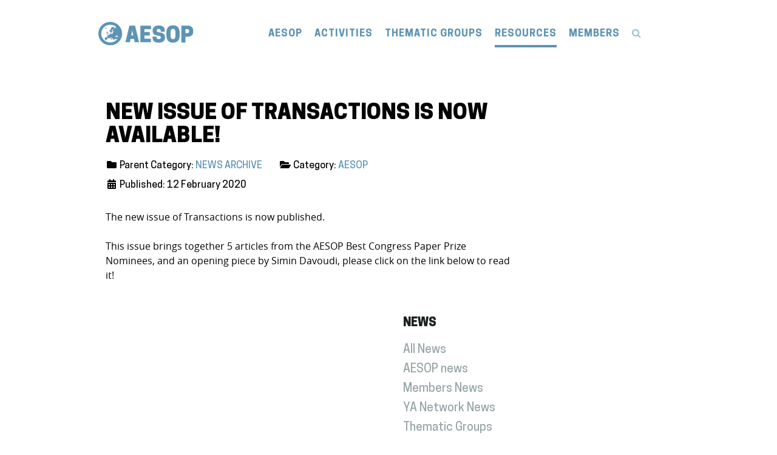

--- FILE ---
content_type: text/html; charset=utf-8
request_url: https://aesop-planning.eu/resources/news-archive/aesop/new-issue-of-transactions-is-now-available
body_size: 7579
content:
                        <!DOCTYPE html>
<html lang="en-GB" dir="ltr">
        
<head>
    
            <meta name="viewport" content="width=device-width, initial-scale=1.0">
        <meta http-equiv="X-UA-Compatible" content="IE=edge" />
        

        
            
         <meta charset="utf-8">
	<meta name="author" content="Phoebus Panigyrakis">
	<meta name="apple-mobile-web-app-status-bar-style" content="default">
	<meta name="apple-mobile-web-app-capable" content="yes">
	<meta name="mobile-web-app-capable" content="yes">
	<meta name="description" content="Association of European Schools of Planning">
	<meta name="generator" content="Joomla! - Open Source Content Management">
	<title>AESOP - New Issue of Transactions is now available!</title>
	<link href="https://aesop-planning.eu/media/plg_system_mittpwa/manifest.webmanifest" rel="manifest">
	<link href="/templates/rt_reiko/favicon.ico" rel="icon" type="image/vnd.microsoft.icon">

    <link href="https://aesop-planning.eu/media/com_timetable/styles/superfish.css" rel="stylesheet" />
	<link href="https://aesop-planning.eu/media/com_timetable/styles/style.css" rel="stylesheet" />
	<link href="https://aesop-planning.eu/media/com_timetable/styles/event_template.css" rel="stylesheet" />
	<link href="https://aesop-planning.eu/media/com_timetable/styles/responsive.css" rel="stylesheet" />
	<link href="//fonts.googleapis.com/css?family=Lato:400,700" rel="stylesheet" />
	<link href="/media/plg_system_jcepro/site/css/content.min.css?86aa0286b6232c4a5b58f892ce080277" rel="stylesheet" />
	<link href="/media/gantry5/engines/nucleus/css-compiled/nucleus.css" rel="stylesheet" />
	<link href="/templates/rt_reiko/custom/css-compiled/reiko_317.css" rel="stylesheet" />
	<link href="/media/gantry5/engines/nucleus/css-compiled/bootstrap5.css" rel="stylesheet" />
	<link href="/media/system/css/joomla-fontawesome.min.css" rel="stylesheet" />
	<link href="/media/system/css/debug.css" rel="stylesheet" />
	<link href="/media/gantry5/assets/css/font-awesome.min.css" rel="stylesheet" />
	<link href="/templates/rt_reiko/custom/css-compiled/reiko-joomla_317.css" rel="stylesheet" />
	<link href="/templates/rt_reiko/custom/css-compiled/custom_317.css" rel="stylesheet" />
	<link href="https://aesop-planning.eu/media/plg_system_mittpwa/css/mittpwa.css" rel="stylesheet" />

    <script src="/media/vendor/jquery/js/jquery.min.js?3.7.1"></script>
	<script src="/media/legacy/js/jquery-noconflict.min.js?647005fc12b79b3ca2bb30c059899d5994e3e34d"></script>
	<script src="https://aesop-planning.eu/media/vendor/jquery-migrate/js/jquery-migrate.min.js"></script>
	<script src="https://aesop-planning.eu/media/com_timetable/scripts/jquery.ba-bbq.min.js"></script>
	<script src="https://aesop-planning.eu/media/com_timetable/scripts/jquery.carouFredSel-6.2.1-packed.js"></script>
	<script src="https://aesop-planning.eu/media/com_timetable/scripts/jquery-ui.min.js"></script>
	<script src="https://aesop-planning.eu/media/com_timetable/scripts/timetable.js"></script>
	<script src="https://code.jquery.com/ui/1.11.4/jquery-ui.min.js"></script>
	<script src="https://aesop-planning.eu/media/plg_system_mittpwa/js/mittpwa_main.js"></script>
	<script>const waitingForActivateCustomInstallButton = async _ => { 
   while (typeof pullRefreshSetting === 'undefined') {
     await new Promise(resolve => setTimeout(resolve, 1000));
   }
}
const activateButtons = async _ => {
 await waitingForActivateCustomInstallButton()
   if ('standard_install' === 'custom_install') activateCustomInstallButton('0') 
   if ('standard_install' === 'custom_standard_install_prompt') activateCustomInstallButton('1') 
   if ('standard_install' === 'no_install_prompt') preventInstallPrompt() 
}
const waitingForActivateIosBanner = async _ => { 
   while (typeof activateIosBanner === 'undefined') {
     await new Promise(resolve => setTimeout(resolve, 1000));
   }
}
const activateBannerIos = async _ => {
 await waitingForActivateIosBanner()
   if ('0' === '1') {
        const iOsBannerSetting = {
           installBannerTextFirstPart: 'Install the App go to ',
           installBannerTextSecondPart: 'and add to Homescreen',
           installBannerButtonText: 'Dismiss',
           installBannerAdditionalPopupType : 'alert',
           installBannerAdditionalPopupText1: 'Unfortunately, this is not the right button to install the app. At the bottom there is a similar button.',
           installBannerAdditionalPopupText2: 'Click on the "Share" button and find the function "Add to Home Screen" to install the Web App to your iOS Device.',
           installBannerAdditionalPopupTextUrl: '/'
           }
       activateIosBanner(iOsBannerSetting)
    }
}
let pullRefreshSetting = 'on'
// Register a Serviceworker
window.addEventListener('load', async() => {
 if ('serviceWorker' in window.navigator) {
  try {
   await activateButtons()
   await activateBannerIos()
   await window.navigator.serviceWorker.register('/media/plg_system_mittpwa/serviceworker.js', {scope: '/', updateViaCache: 'none'})
   const registration = await navigator.serviceWorker.ready
   if (0) console.log('Service Worker registration ✅',registration)
   setInterval( _ => registration.update(), 1000*60*parseInt(180))
   if ('0' === '1') {
       if ('periodicSync' in registration) {
           const status = await navigator.permissions.query({
               name: 'periodic-background-sync'
           });
           if (status.state === 'granted') {
               if ('0' === '1') await registration.periodicSync.register('page-sync', {
               minInterval: 1000*60*parseInt(180)
               });
               if ('0' === '1')await registration.periodicSync.register('image_sync', {
               minInterval: 1000*60*parseInt(180)
               });
               console.log('Periodic background sync registered!');
            }
           if ('0' === '1') await registration.periodicSync.unregister('page_sync')
           if ('0' === '1') await registration.periodicSync.unregister('image_sync')
       }
    }
  } catch (error) {
   console.error(error)
   }
  }
})</script>

    
                    <meta name="follow.it-verification-code" content="cyta1s0vGfg59L1CxEy9"/>
            
</head>

    <body class="gantry site com_content view-article no-layout no-task dir-ltr itemid-326 outline-317 g-offcanvas-left g-fullwidth g-style-preset1">
        
                    

        <div id="g-offcanvas"  data-g-offcanvas-swipe="0" data-g-offcanvas-css3="1">
                        <div class="g-grid">                        

        <div class="g-block size-100">
             <div id="mobile-menu-9225-particle" class="g-content g-particle">            <div id="g-mobilemenu-container" data-g-menu-breakpoint="51rem"></div>
            </div>
        </div>
            </div>
    </div>
        <div id="g-page-surround">
            <div class="g-offcanvas-hide g-offcanvas-toggle" role="navigation" data-offcanvas-toggle aria-controls="g-offcanvas" aria-expanded="false"><i class="fa fa-fw fa-bars"></i></div>                        

                                            
                <section id="g-top" class="section-horizontal-paddings">
                                        <div class="g-grid">                        

        <div class="g-block size-100">
             <div class="g-system-messages">
                                            <div id="system-message-container">
    </div>

            
    </div>
        </div>
            </div>
            
    </section>
                                        
                <section id="g-navigation" class="section-horizontal-paddings section-vertical-paddings-small">
                                        <div class="g-grid">                        

        <div class="g-block size-22 nopaddingtop nopaddingbottom">
             <div id="logo-8135-particle" class="g-content g-particle">            <a href="/" class="g-logo g-logo-reiko" target="_self" title="" rel="home">
    
            <img src="/images/logo/aesop_header_logo.svg" alt="" />
    
            </a>
            </div>
        </div>
                    

        <div class="g-block size-78 nopaddingtop nopaddingbottom nopaddingleft nopaddingright center">
             <div id="menu-1620-particle" class="g-content g-particle">            <nav class="g-main-nav" data-g-hover-expand="true">
        <ul class="g-toplevel">
                                                                                                                
        
                
        
                
        
        <li class="g-menu-item g-menu-item-type-component g-menu-item-101 g-parent g-standard g-menu-item-link-parent ">
                            <a class="g-menu-item-container" href="/">
                                                                <span class="g-menu-item-content">
                                    <span class="g-menu-item-title">AESOP</span>
            
                    </span>
                    <span class="g-menu-parent-indicator" data-g-menuparent=""></span>                            </a>
                                                                            <ul class="g-dropdown g-inactive g-no-animation g-dropdown-right">
            <li class="g-dropdown-column">
                        <div class="g-grid">
                        <div class="g-block size-100">
            <ul class="g-sublevel">
                <li class="g-level-1 g-go-back">
                    <a class="g-menu-item-container" href="#" data-g-menuparent=""><span>Back</span></a>
                </li>
                                                                                                                    
        
                
        
                
        
        <li class="g-menu-item g-menu-item-type-component g-menu-item-104  " style="position: relative;">
                            <a class="g-menu-item-container" href="/aesop/about-aesop">
                                                                <span class="g-menu-item-content">
                                    <span class="g-menu-item-title">About AESOP</span>
            
                    </span>
                                                </a>
                                </li>
    
                                                                                                
        
                
        
                
        
        <li class="g-menu-item g-menu-item-type-component g-menu-item-279  ">
                            <a class="g-menu-item-container" href="/aesop/executive-committee">
                                                                <span class="g-menu-item-content">
                                    <span class="g-menu-item-title"> Executive Committee</span>
            
                    </span>
                                                </a>
                                </li>
    
                                                                                                
        
                
        
                
        
        <li class="g-menu-item g-menu-item-type-component g-menu-item-280  ">
                            <a class="g-menu-item-container" href="/aesop/council-of-representatives">
                                                                <span class="g-menu-item-content">
                                    <span class="g-menu-item-title">Council of Representatives</span>
            
                    </span>
                                                </a>
                                </li>
    
                                                                                                
        
                
        
                
        
        <li class="g-menu-item g-menu-item-type-component g-menu-item-747  ">
                            <a class="g-menu-item-container" href="/aesop/young-academics">
                                                                <span class="g-menu-item-content">
                                    <span class="g-menu-item-title">Young Academics</span>
            
                    </span>
                                                </a>
                                </li>
    
                                                                                                
        
                
        
                
        
        <li class="g-menu-item g-menu-item-type-component g-menu-item-289  ">
                            <a class="g-menu-item-container" href="/aesop/memberships">
                                                                <span class="g-menu-item-content">
                                    <span class="g-menu-item-title">Memberships</span>
            
                    </span>
                                                </a>
                                </li>
    
                                                                                                
        
                
        
                
        
        <li class="g-menu-item g-menu-item-type-component g-menu-item-325  ">
                            <a class="g-menu-item-container" href="/aesop/members-directory?view=Profiles&amp;layout=search&amp;task=civicrm/profile&amp;gid=14&amp;reset=1">
                                                                <span class="g-menu-item-content">
                                    <span class="g-menu-item-title">Members Directory</span>
            
                    </span>
                                                </a>
                                </li>
    
                                                                                                
        
                
        
                
        
        <li class="g-menu-item g-menu-item-type-component g-menu-item-327  ">
                            <a class="g-menu-item-container" href="/aesop/honorary-members">
                                                                <span class="g-menu-item-content">
                                    <span class="g-menu-item-title">Honorary Members</span>
            
                    </span>
                                                </a>
                                </li>
    
                                                                                                
        
                
        
                
        
        <li class="g-menu-item g-menu-item-type-component g-menu-item-282  ">
                            <a class="g-menu-item-container" href="/aesop/gpean">
                                                                <span class="g-menu-item-content">
                                    <span class="g-menu-item-title">GPEAN</span>
            
                    </span>
                                                </a>
                                </li>
    
                                                                                                
        
                
        
                
        
        <li class="g-menu-item g-menu-item-type-component g-menu-item-283  ">
                            <a class="g-menu-item-container" href="/aesop/partner-organisations">
                                                                <span class="g-menu-item-content">
                                    <span class="g-menu-item-title">Partner Organisations</span>
            
                    </span>
                                                </a>
                                </li>
    
                                                                                                
        
                
        
                
        
        <li class="g-menu-item g-menu-item-type-component g-menu-item-119  ">
                            <a class="g-menu-item-container" href="/aesop/contact-us">
                                                                <span class="g-menu-item-content">
                                    <span class="g-menu-item-title">Contact Us</span>
            
                    </span>
                                                </a>
                                </li>
    
    
            </ul>
        </div>
            </div>

            </li>
        </ul>
            </li>
    
                                                                                                
        
                
        
                
        
        <li class="g-menu-item g-menu-item-type-component g-menu-item-110 g-parent g-standard g-menu-item-link-parent ">
                            <a class="g-menu-item-container" href="/activities">
                                                                <span class="g-menu-item-content">
                                    <span class="g-menu-item-title">ACTIVITIES</span>
            
                    </span>
                    <span class="g-menu-parent-indicator" data-g-menuparent=""></span>                            </a>
                                                                            <ul class="g-dropdown g-inactive g-no-animation g-dropdown-right">
            <li class="g-dropdown-column">
                        <div class="g-grid">
                        <div class="g-block size-100">
            <ul class="g-sublevel">
                <li class="g-level-1 g-go-back">
                    <a class="g-menu-item-container" href="#" data-g-menuparent=""><span>Back</span></a>
                </li>
                                                                                                                    
        
                
        
                
        
        <li class="g-menu-item g-menu-item-type-component g-menu-item-286 g-parent g-menu-item-link-parent ">
                            <a class="g-menu-item-container" href="/activities/awards">
                                                                <span class="g-menu-item-content">
                                    <span class="g-menu-item-title">Awards</span>
            
                    </span>
                    <span class="g-menu-parent-indicator" data-g-menuparent=""></span>                            </a>
                                                                            <ul class="g-dropdown g-inactive g-no-animation g-dropdown-right">
            <li class="g-dropdown-column">
                        <div class="g-grid">
                        <div class="g-block size-100">
            <ul class="g-sublevel">
                <li class="g-level-2 g-go-back">
                    <a class="g-menu-item-container" href="#" data-g-menuparent=""><span>Back</span></a>
                </li>
                                                                                                                    
        
                
        
                
        
        <li class="g-menu-item g-menu-item-type-component g-menu-item-291  ">
                            <a class="g-menu-item-container" href="/activities/awards/excellence-in-teaching-award?types[0]=1">
                                                                <span class="g-menu-item-content">
                                    <span class="g-menu-item-title">Excellence in Teaching Award</span>
            
                    </span>
                                                </a>
                                </li>
    
                                                                                                
        
                
        
                
        
        <li class="g-menu-item g-menu-item-type-component g-menu-item-293  ">
                            <a class="g-menu-item-container" href="/activities/awards/best-published-paper-award?types[0]=1">
                                                                <span class="g-menu-item-content">
                                    <span class="g-menu-item-title">Best Published Paper Award</span>
            
                    </span>
                                                </a>
                                </li>
    
                                                                                                
        
                
        
                
        
        <li class="g-menu-item g-menu-item-type-component g-menu-item-294  ">
                            <a class="g-menu-item-container" href="/activities/awards/best-congress-paper-award?types[0]=1">
                                                                <span class="g-menu-item-content">
                                    <span class="g-menu-item-title">Best Congress Paper Award</span>
            
                    </span>
                                                </a>
                                </li>
    
    
            </ul>
        </div>
            </div>

            </li>
        </ul>
            </li>
    
                                                                                                
        
                
        
                
        
        <li class="g-menu-item g-menu-item-type-component g-menu-item-287 g-parent g-menu-item-link-parent ">
                            <a class="g-menu-item-container" href="/activities/events">
                                                                <span class="g-menu-item-content">
                                    <span class="g-menu-item-title">Events</span>
            
                    </span>
                    <span class="g-menu-parent-indicator" data-g-menuparent=""></span>                            </a>
                                                                            <ul class="g-dropdown g-inactive g-no-animation g-dropdown-right">
            <li class="g-dropdown-column">
                        <div class="g-grid">
                        <div class="g-block size-100">
            <ul class="g-sublevel">
                <li class="g-level-2 g-go-back">
                    <a class="g-menu-item-container" href="#" data-g-menuparent=""><span>Back</span></a>
                </li>
                                                                                                                    
        
                
        
                
        
        <li class="g-menu-item g-menu-item-type-component g-menu-item-295 g-parent g-menu-item-link-parent ">
                            <a class="g-menu-item-container" href="/activities/events/heads-of-schools-meeting">
                                                                <span class="g-menu-item-content">
                                    <span class="g-menu-item-title">Heads of Schools Meeting</span>
            
                    </span>
                    <span class="g-menu-parent-indicator" data-g-menuparent=""></span>                            </a>
                                                                            <ul class="g-dropdown g-inactive g-no-animation g-dropdown-right">
            <li class="g-dropdown-column">
                        <div class="g-grid">
                        <div class="g-block size-100">
            <ul class="g-sublevel">
                <li class="g-level-3 g-go-back">
                    <a class="g-menu-item-container" href="#" data-g-menuparent=""><span>Back</span></a>
                </li>
                                                                                                                    
        
                
        
                
        
        <li class="g-menu-item g-menu-item-type-component g-menu-item-1940  ">
                            <a class="g-menu-item-container" href="/activities/events/heads-of-schools-meeting/hos-as">
                                                                <span class="g-menu-item-content">
                                    <span class="g-menu-item-title">HOS As 2026</span>
            
                    </span>
                                                </a>
                                </li>
    
                                                                                                
        
                
        
                
        
        <li class="g-menu-item g-menu-item-type-component g-menu-item-1722  ">
                            <a class="g-menu-item-container" href="/activities/events/heads-of-schools-meeting/hos-liverpool">
                                                                <span class="g-menu-item-content">
                                    <span class="g-menu-item-title">HOS Liverpool 2025</span>
            
                    </span>
                                                </a>
                                </li>
    
                                                                                                
        
                
        
                
        
        <li class="g-menu-item g-menu-item-type-component g-menu-item-1724  ">
                            <a class="g-menu-item-container" href="/activities/events/heads-of-schools-meeting/hos-venice">
                                                                <span class="g-menu-item-content">
                                    <span class="g-menu-item-title">HOS Venice 2024</span>
            
                    </span>
                                                </a>
                                </li>
    
    
            </ul>
        </div>
            </div>

            </li>
        </ul>
            </li>
    
                                                                                                
        
                
        
                
        
        <li class="g-menu-item g-menu-item-type-component g-menu-item-298  ">
                            <a class="g-menu-item-container" href="/activities/events/lecture-series?types[0]=1">
                                                                <span class="g-menu-item-content">
                                    <span class="g-menu-item-title">Lecture Series</span>
            
                    </span>
                                                </a>
                                </li>
    
                                                                                                
        
                
        
                
        
        <li class="g-menu-item g-menu-item-type-component g-menu-item-296 g-parent g-menu-item-link-parent ">
                            <a class="g-menu-item-container" href="/activities/events/phd-workshop?types[0]=1">
                                                                <span class="g-menu-item-content">
                                    <span class="g-menu-item-title">PhD Workshop</span>
            
                    </span>
                    <span class="g-menu-parent-indicator" data-g-menuparent=""></span>                            </a>
                                                                            <ul class="g-dropdown g-inactive g-no-animation g-dropdown-right">
            <li class="g-dropdown-column">
                        <div class="g-grid">
                        <div class="g-block size-100">
            <ul class="g-sublevel">
                <li class="g-level-3 g-go-back">
                    <a class="g-menu-item-container" href="#" data-g-menuparent=""><span>Back</span></a>
                </li>
                                                                                                                    
        
                
        
                
        
        <li class="g-menu-item g-menu-item-type-component g-menu-item-2021  ">
                            <a class="g-menu-item-container" href="/activities/events/phd-workshop/phd-workshop-drosendorf-2026">
                                                                <span class="g-menu-item-content">
                                    <span class="g-menu-item-title">PHD Workshop Drosendorf 2026</span>
            
                    </span>
                                                </a>
                                </li>
    
                                                                                                
        
                
        
                
        
        <li class="g-menu-item g-menu-item-type-component g-menu-item-1697  ">
                            <a class="g-menu-item-container" href="/activities/events/phd-workshop/phd-workshop-istanbul-2025">
                                                                <span class="g-menu-item-content">
                                    <span class="g-menu-item-title">PHD Workshop Istanbul 2025</span>
            
                    </span>
                                                </a>
                                </li>
    
                                                                                                
        
                
        
                
        
        <li class="g-menu-item g-menu-item-type-component g-menu-item-1269  ">
                            <a class="g-menu-item-container" href="/activities/events/phd-workshop/phd-workshop-grenoble-2024">
                                                                <span class="g-menu-item-content">
                                    <span class="g-menu-item-title">PHD Workshop Grenoble 2024</span>
            
                    </span>
                                                </a>
                                </li>
    
                                                                                                
        
                
        
                
        
        <li class="g-menu-item g-menu-item-type-component g-menu-item-709  ">
                            <a class="g-menu-item-container" href="/activities/events/phd-workshop/phd-workshop-poznan-2023">
                                                                <span class="g-menu-item-content">
                                    <span class="g-menu-item-title">PHD Workshop Poznan 2023</span>
            
                    </span>
                                                </a>
                                </li>
    
    
            </ul>
        </div>
            </div>

            </li>
        </ul>
            </li>
    
                                                                                                
        
                
        
                
        
        <li class="g-menu-item g-menu-item-type-component g-menu-item-297 g-parent g-menu-item-link-parent ">
                            <a class="g-menu-item-container" href="/activities/events/annual-congress?types[0]=1">
                                                                <span class="g-menu-item-content">
                                    <span class="g-menu-item-title">Annual Congress</span>
            
                    </span>
                    <span class="g-menu-parent-indicator" data-g-menuparent=""></span>                            </a>
                                                                            <ul class="g-dropdown g-inactive g-no-animation g-dropdown-right">
            <li class="g-dropdown-column">
                        <div class="g-grid">
                        <div class="g-block size-100">
            <ul class="g-sublevel">
                <li class="g-level-3 g-go-back">
                    <a class="g-menu-item-container" href="#" data-g-menuparent=""><span>Back</span></a>
                </li>
                                                                                                                    
        
                
        
                
        
        <li class="g-menu-item g-menu-item-type-component g-menu-item-1671  ">
                            <a class="g-menu-item-container" href="/activities/events/annual-congress/congress-istanbul-2025">
                                                                <span class="g-menu-item-content">
                                    <span class="g-menu-item-title">Congress Istanbul 2025</span>
            
                    </span>
                                                </a>
                                </li>
    
                                                                                                
        
                
        
                
        
        <li class="g-menu-item g-menu-item-type-component g-menu-item-1261  ">
                            <a class="g-menu-item-container" href="/activities/events/annual-congress/congress-paris-2024">
                                                                <span class="g-menu-item-content">
                                    <span class="g-menu-item-title">Congress Paris 2024</span>
            
                    </span>
                                                </a>
                                </li>
    
                                                                                                
        
                
        
                
        
        <li class="g-menu-item g-menu-item-type-component g-menu-item-704  ">
                            <a class="g-menu-item-container" href="/activities/events/annual-congress/congress-lodz-2023">
                                                                <span class="g-menu-item-content">
                                    <span class="g-menu-item-title">Congress Łódź 2023</span>
            
                    </span>
                                                </a>
                                </li>
    
    
            </ul>
        </div>
            </div>

            </li>
        </ul>
            </li>
    
    
            </ul>
        </div>
            </div>

            </li>
        </ul>
            </li>
    
                                                                                                
        
                
        
                
        
        <li class="g-menu-item g-menu-item-type-component g-menu-item-274 g-parent g-menu-item-link-parent ">
                            <a class="g-menu-item-container" href="/activities/quality-recognition">
                                                                <span class="g-menu-item-content">
                                    <span class="g-menu-item-title">Quality Recognition</span>
            
                    </span>
                    <span class="g-menu-parent-indicator" data-g-menuparent=""></span>                            </a>
                                                                            <ul class="g-dropdown g-inactive g-no-animation g-dropdown-right">
            <li class="g-dropdown-column">
                        <div class="g-grid">
                        <div class="g-block size-100">
            <ul class="g-sublevel">
                <li class="g-level-2 g-go-back">
                    <a class="g-menu-item-container" href="#" data-g-menuparent=""><span>Back</span></a>
                </li>
                                                                                                                    
        
                
        
                
        
        <li class="g-menu-item g-menu-item-type-component g-menu-item-799  ">
                            <a class="g-menu-item-container" href="/activities/quality-recognition/aesop-qr-process">
                                                                <span class="g-menu-item-content">
                                    <span class="g-menu-item-title">AESOP QR Process</span>
            
                    </span>
                                                </a>
                                </li>
    
                                                                                                
        
                
        
                
        
        <li class="g-menu-item g-menu-item-type-component g-menu-item-303  ">
                            <a class="g-menu-item-container" href="/activities/quality-recognition/eeb">
                                                                <span class="g-menu-item-content">
                                    <span class="g-menu-item-title">EEB</span>
            
                    </span>
                                                </a>
                                </li>
    
                                                                                                
        
                
        
                
        
        <li class="g-menu-item g-menu-item-type-component g-menu-item-503  ">
                            <a class="g-menu-item-container" href="/activities/quality-recognition/how-to-apply">
                                                                <span class="g-menu-item-content">
                                    <span class="g-menu-item-title">How to Apply?</span>
            
                    </span>
                                                </a>
                                </li>
    
                                                                                                
        
                
        
                
        
        <li class="g-menu-item g-menu-item-type-component g-menu-item-301  ">
                            <a class="g-menu-item-container" href="/activities/quality-recognition/certified-programmes?view=Profiles&amp;layout=search&amp;task=civicrm/profile&amp;gid=48&amp;reset=1">
                                                                <span class="g-menu-item-content">
                                    <span class="g-menu-item-title">Certified Programmes</span>
            
                    </span>
                                                </a>
                                </li>
    
    
            </ul>
        </div>
            </div>

            </li>
        </ul>
            </li>
    
                                                                                                
        
                
        
                
        
        <li class="g-menu-item g-menu-item-type-component g-menu-item-302 g-parent g-menu-item-link-parent ">
                            <a class="g-menu-item-container" href="/activities/core-curriculum">
                                                                <span class="g-menu-item-content">
                                    <span class="g-menu-item-title">Core Curriculum</span>
            
                    </span>
                    <span class="g-menu-parent-indicator" data-g-menuparent=""></span>                            </a>
                                                                            <ul class="g-dropdown g-inactive g-no-animation g-dropdown-right">
            <li class="g-dropdown-column">
                        <div class="g-grid">
                        <div class="g-block size-100">
            <ul class="g-sublevel">
                <li class="g-level-2 g-go-back">
                    <a class="g-menu-item-container" href="#" data-g-menuparent=""><span>Back</span></a>
                </li>
                                                                                                                    
        
                
        
                
        
        <li class="g-menu-item g-menu-item-type-component g-menu-item-739  ">
                            <a class="g-menu-item-container" href="/activities/core-curriculum/core-curriculum-review">
                                                                <span class="g-menu-item-content">
                                    <span class="g-menu-item-title">Core Curriculum Review</span>
            
                    </span>
                                                </a>
                                </li>
    
    
            </ul>
        </div>
            </div>

            </li>
        </ul>
            </li>
    
                                                                                                
        
                
        
                
        
        <li class="g-menu-item g-menu-item-type-component g-menu-item-405 g-parent g-menu-item-link-parent ">
                            <a class="g-menu-item-container" href="/activities/projects">
                                                                <span class="g-menu-item-content">
                                    <span class="g-menu-item-title">Projects</span>
            
                    </span>
                    <span class="g-menu-parent-indicator" data-g-menuparent=""></span>                            </a>
                                                                            <ul class="g-dropdown g-inactive g-no-animation g-dropdown-right">
            <li class="g-dropdown-column">
                        <div class="g-grid">
                        <div class="g-block size-100">
            <ul class="g-sublevel">
                <li class="g-level-2 g-go-back">
                    <a class="g-menu-item-container" href="#" data-g-menuparent=""><span>Back</span></a>
                </li>
                                                                                                                    
        
                
        
                
        
        <li class="g-menu-item g-menu-item-type-component g-menu-item-406  ">
                            <a class="g-menu-item-container" href="/activities/projects/decade-of-planning-2011-2020">
                                                                <span class="g-menu-item-content">
                                    <span class="g-menu-item-title">Decade of Planning 2011-2020</span>
            
                    </span>
                                                </a>
                                </li>
    
                                                                                                
        
                
        
                
        
        <li class="g-menu-item g-menu-item-type-component g-menu-item-617  ">
                            <a class="g-menu-item-container" href="/activities/projects/memories">
                                                                <span class="g-menu-item-content">
                                    <span class="g-menu-item-title">Memories</span>
            
                    </span>
                                                </a>
                                </li>
    
    
            </ul>
        </div>
            </div>

            </li>
        </ul>
            </li>
    
    
            </ul>
        </div>
            </div>

            </li>
        </ul>
            </li>
    
                                                                                                
        
                
        
                
        
        <li class="g-menu-item g-menu-item-type-component g-menu-item-323 g-parent g-standard g-menu-item-link-parent ">
                            <a class="g-menu-item-container" href="/thematic-groups">
                                                                <span class="g-menu-item-content">
                                    <span class="g-menu-item-title">THEMATIC GROUPS</span>
            
                    </span>
                    <span class="g-menu-parent-indicator" data-g-menuparent=""></span>                            </a>
                                                                            <ul class="g-dropdown g-inactive g-no-animation g-dropdown-right">
            <li class="g-dropdown-column">
                        <div class="g-grid">
                        <div class="g-block size-100">
            <ul class="g-sublevel">
                <li class="g-level-1 g-go-back">
                    <a class="g-menu-item-container" href="#" data-g-menuparent=""><span>Back</span></a>
                </li>
                                                                                                                    
        
                
        
                
        
        <li class="g-menu-item g-menu-item-type-component g-menu-item-1725  ">
                            <a class="g-menu-item-container" href="/thematic-groups/cities-and-urbanism-beyond-growth">
                                                                <span class="g-menu-item-content">
                                    <span class="g-menu-item-title">Cities and Urbanism beyond Growth</span>
            
                    </span>
                                                </a>
                                </li>
    
                                                                                                
        
                
        
                
        
        <li class="g-menu-item g-menu-item-type-component g-menu-item-310  ">
                            <a class="g-menu-item-container" href="/thematic-groups/ethics-values-and-planning">
                                                                <span class="g-menu-item-content">
                                    <span class="g-menu-item-title">Ethics, Values and Planning</span>
            
                    </span>
                                                </a>
                                </li>
    
                                                                                                
        
                
        
                
        
        <li class="g-menu-item g-menu-item-type-component g-menu-item-312  ">
                            <a class="g-menu-item-container" href="/thematic-groups/french-and-british-planning-studies">
                                                                <span class="g-menu-item-content">
                                    <span class="g-menu-item-title">French and British Planning Studies</span>
            
                    </span>
                                                </a>
                                </li>
    
                                                                                                
        
                
        
                
        
        <li class="g-menu-item g-menu-item-type-component g-menu-item-608  ">
                            <a class="g-menu-item-container" href="/thematic-groups/global-south-east">
                                                                <span class="g-menu-item-content">
                                    <span class="g-menu-item-title">Global South &amp; East</span>
            
                    </span>
                                                </a>
                                </li>
    
                                                                                                
        
                
        
                
        
        <li class="g-menu-item g-menu-item-type-component g-menu-item-306  ">
                            <a class="g-menu-item-container" href="/thematic-groups/new-technologies-planning">
                                                                <span class="g-menu-item-content">
                                    <span class="g-menu-item-title">New Technologies &amp; Planning</span>
            
                    </span>
                                                </a>
                                </li>
    
                                                                                                
        
                
        
                
        
        <li class="g-menu-item g-menu-item-type-component g-menu-item-320  ">
                            <a class="g-menu-item-container" href="/thematic-groups/nordic-planning">
                                                                <span class="g-menu-item-content">
                                    <span class="g-menu-item-title">Nordic Planning</span>
            
                    </span>
                                                </a>
                                </li>
    
                                                                                                
        
                
        
                
        
        <li class="g-menu-item g-menu-item-type-component g-menu-item-305  ">
                            <a class="g-menu-item-container" href="/thematic-groups/planning-and-complexity">
                                                                <span class="g-menu-item-content">
                                    <span class="g-menu-item-title">Planning and Complexity</span>
            
                    </span>
                                                </a>
                                </li>
    
                                                                                                
        
                
        
                
        
        <li class="g-menu-item g-menu-item-type-component g-menu-item-315  ">
                            <a class="g-menu-item-container" href="/thematic-groups/planning-conflict">
                                                                <span class="g-menu-item-content">
                                    <span class="g-menu-item-title">Planning/Conflict</span>
            
                    </span>
                                                </a>
                                </li>
    
                                                                                                
        
                
        
                
        
        <li class="g-menu-item g-menu-item-type-component g-menu-item-316 g-parent g-menu-item-link-parent ">
                            <a class="g-menu-item-container" href="/thematic-groups/planning-education">
                                                                <span class="g-menu-item-content">
                                    <span class="g-menu-item-title">Planning Education</span>
            
                    </span>
                    <span class="g-menu-parent-indicator" data-g-menuparent=""></span>                            </a>
                                                                            <ul class="g-dropdown g-inactive g-no-animation g-dropdown-right">
            <li class="g-dropdown-column">
                        <div class="g-grid">
                        <div class="g-block size-100">
            <ul class="g-sublevel">
                <li class="g-level-2 g-go-back">
                    <a class="g-menu-item-container" href="#" data-g-menuparent=""><span>Back</span></a>
                </li>
                                                                                                                    
        
                
        
                
        
        <li class="g-menu-item g-menu-item-type-component g-menu-item-1970  ">
                            <a class="g-menu-item-container" href="/thematic-groups/planning-education/planning-education-eurbanisms">
                                                                <span class="g-menu-item-content">
                                    <span class="g-menu-item-title">Planning Education - Eurbanisms</span>
            
                    </span>
                                                </a>
                                </li>
    
    
            </ul>
        </div>
            </div>

            </li>
        </ul>
            </li>
    
                                                                                                
        
                
        
                
        
        <li class="g-menu-item g-menu-item-type-component g-menu-item-307  ">
                            <a class="g-menu-item-container" href="/thematic-groups/planning-law-and-property-rights">
                                                                <span class="g-menu-item-content">
                                    <span class="g-menu-item-title">Planning, Law and Property rights</span>
            
                    </span>
                                                </a>
                                </li>
    
                                                                                                
        
                
        
                
        
        <li class="g-menu-item g-menu-item-type-component g-menu-item-321 g-parent g-menu-item-link-parent ">
                            <a class="g-menu-item-container" href="/thematic-groups/planning-theories">
                                                                <span class="g-menu-item-content">
                                    <span class="g-menu-item-title">Planning Theories</span>
            
                    </span>
                    <span class="g-menu-parent-indicator" data-g-menuparent=""></span>                            </a>
                                                                            <ul class="g-dropdown g-inactive g-no-animation g-dropdown-right">
            <li class="g-dropdown-column">
                        <div class="g-grid">
                        <div class="g-block size-100">
            <ul class="g-sublevel">
                <li class="g-level-2 g-go-back">
                    <a class="g-menu-item-container" href="#" data-g-menuparent=""><span>Back</span></a>
                </li>
                                                                                                                    
        
                
        
                
        
        <li class="g-menu-item g-menu-item-type-component g-menu-item-775  ">
                            <a class="g-menu-item-container" href="/thematic-groups/planning-theories/planning-theories-members?view=Profiles&amp;layout=search&amp;task=civicrm/profile&amp;gid=31&amp;reset=1">
                                                                <span class="g-menu-item-content">
                                    <span class="g-menu-item-title">Planning Theories - Members</span>
            
                    </span>
                                                </a>
                                </li>
    
    
            </ul>
        </div>
            </div>

            </li>
        </ul>
            </li>
    
                                                                                                
        
                
        
                
        
        <li class="g-menu-item g-menu-item-type-component g-menu-item-314 g-parent g-menu-item-link-parent ">
                            <a class="g-menu-item-container" href="/thematic-groups/public-spaces-and-urban-cultures">
                                                                <span class="g-menu-item-content">
                                    <span class="g-menu-item-title">Public Spaces and Urban Cultures</span>
            
                    </span>
                    <span class="g-menu-parent-indicator" data-g-menuparent=""></span>                            </a>
                                                                            <ul class="g-dropdown g-inactive g-no-animation g-dropdown-left">
            <li class="g-dropdown-column">
                        <div class="g-grid">
                        <div class="g-block size-100">
            <ul class="g-sublevel">
                <li class="g-level-2 g-go-back">
                    <a class="g-menu-item-container" href="#" data-g-menuparent=""><span>Back</span></a>
                </li>
                                                                                                                    
        
                
        
                
        
        <li class="g-menu-item g-menu-item-type-component g-menu-item-737  ">
                            <a class="g-menu-item-container" href="/thematic-groups/public-spaces-and-urban-cultures/public-spaces-and-urban-cultures-members?view=Profiles&amp;layout=search&amp;task=civicrm/profile&amp;gid=29&amp;reset=1">
                                                                <span class="g-menu-item-content">
                                    <span class="g-menu-item-title">Public Spaces and Urban Cultures - Members</span>
            
                    </span>
                                                </a>
                                </li>
    
    
            </ul>
        </div>
            </div>

            </li>
        </ul>
            </li>
    
                                                                                                
        
                
        
                
        
        <li class="g-menu-item g-menu-item-type-component g-menu-item-319  ">
                            <a class="g-menu-item-container" href="/thematic-groups/regional-design">
                                                                <span class="g-menu-item-content">
                                    <span class="g-menu-item-title">Regional Design</span>
            
                    </span>
                                                </a>
                                </li>
    
                                                                                                
        
                
        
                
        
        <li class="g-menu-item g-menu-item-type-component g-menu-item-311  ">
                            <a class="g-menu-item-container" href="/thematic-groups/resilience-and-risks-mitigation-strategies">
                                                                <span class="g-menu-item-content">
                                    <span class="g-menu-item-title">Resilience and Risks Mitigation Strategies</span>
            
                    </span>
                                                </a>
                                </li>
    
                                                                                                
        
                
        
                
        
        <li class="g-menu-item g-menu-item-type-component g-menu-item-1851  ">
                            <a class="g-menu-item-container" href="/thematic-groups/rural-planning">
                                                                <span class="g-menu-item-content">
                                    <span class="g-menu-item-title">Rural Planning</span>
            
                    </span>
                                                </a>
                                </li>
    
                                                                                                
        
                
        
                
        
        <li class="g-menu-item g-menu-item-type-component g-menu-item-1613  ">
                            <a class="g-menu-item-container" href="/thematic-groups/small-towns">
                                                                <span class="g-menu-item-content">
                                    <span class="g-menu-item-title">Small Towns</span>
            
                    </span>
                                                </a>
                                </li>
    
                                                                                                
        
                
        
                
        
        <li class="g-menu-item g-menu-item-type-component g-menu-item-313  ">
                            <a class="g-menu-item-container" href="/thematic-groups/sustainable-food-planning">
                                                                <span class="g-menu-item-content">
                                    <span class="g-menu-item-title">Sustainable Food Planning</span>
            
                    </span>
                                                </a>
                                </li>
    
                                                                                                
        
                
        
                
        
        <li class="g-menu-item g-menu-item-type-component g-menu-item-308  ">
                            <a class="g-menu-item-container" href="/thematic-groups/transboundary-planning-and-governance">
                                                                <span class="g-menu-item-content">
                                    <span class="g-menu-item-title">Transboundary Planning and Governance</span>
            
                    </span>
                                                </a>
                                </li>
    
                                                                                                
        
                
        
                
        
        <li class="g-menu-item g-menu-item-type-component g-menu-item-309  ">
                            <a class="g-menu-item-container" href="/thematic-groups/transportation-planning-and-policy">
                                                                <span class="g-menu-item-content">
                                    <span class="g-menu-item-title">Transportation planning and policy</span>
            
                    </span>
                                                </a>
                                </li>
    
                                                                                                
        
                
        
                
        
        <li class="g-menu-item g-menu-item-type-component g-menu-item-317  ">
                            <a class="g-menu-item-container" href="/thematic-groups/urban-futures">
                                                                <span class="g-menu-item-content">
                                    <span class="g-menu-item-title">Urban Futures</span>
            
                    </span>
                                                </a>
                                </li>
    
                                                                                                
        
                
        
                
        
        <li class="g-menu-item g-menu-item-type-component g-menu-item-318  ">
                            <a class="g-menu-item-container" href="/thematic-groups/urban-transformation-in-europe-and-china">
                                                                <span class="g-menu-item-content">
                                    <span class="g-menu-item-title">Urban Transformation in Europe and China</span>
            
                    </span>
                                                </a>
                                </li>
    
    
            </ul>
        </div>
            </div>

            </li>
        </ul>
            </li>
    
                                                                                                
        
                
        
                
        
        <li class="g-menu-item g-menu-item-type-component g-menu-item-371 g-parent active g-standard g-menu-item-link-parent ">
                            <a class="g-menu-item-container" href="/resources">
                                                                <span class="g-menu-item-content">
                                    <span class="g-menu-item-title">RESOURCES</span>
            
                    </span>
                    <span class="g-menu-parent-indicator" data-g-menuparent=""></span>                            </a>
                                                                            <ul class="g-dropdown g-inactive g-no-animation g-dropdown-right">
            <li class="g-dropdown-column">
                        <div class="g-grid">
                        <div class="g-block size-100">
            <ul class="g-sublevel">
                <li class="g-level-1 g-go-back">
                    <a class="g-menu-item-container" href="#" data-g-menuparent=""><span>Back</span></a>
                </li>
                                                                                                                    
        
                
        
                
        
        <li class="g-menu-item g-menu-item-type-component g-menu-item-326 active  ">
                            <a class="g-menu-item-container" href="/resources/news-archive">
                                                                <span class="g-menu-item-content">
                                    <span class="g-menu-item-title">News Archive</span>
            
                    </span>
                                                </a>
                                </li>
    
                                                                                                
        
                
        
                
        
        <li class="g-menu-item g-menu-item-type-component g-menu-item-486 g-parent g-menu-item-link-parent ">
                            <a class="g-menu-item-container" href="/resources/newsletter">
                                                                <span class="g-menu-item-content">
                                    <span class="g-menu-item-title">Newsletter</span>
            
                    </span>
                    <span class="g-menu-parent-indicator" data-g-menuparent=""></span>                            </a>
                                                                            <ul class="g-dropdown g-inactive g-no-animation g-dropdown-right">
            <li class="g-dropdown-column">
                        <div class="g-grid">
                        <div class="g-block size-100">
            <ul class="g-sublevel">
                <li class="g-level-2 g-go-back">
                    <a class="g-menu-item-container" href="#" data-g-menuparent=""><span>Back</span></a>
                </li>
                                                                                                                    
        
                
        
                
        
        <li class="g-menu-item g-menu-item-type-component g-menu-item-805  ">
                            <a class="g-menu-item-container" href="/resources/newsletter/news-letter-archive/archive/listing">
                                                                <span class="g-menu-item-content">
                                    <span class="g-menu-item-title">News letter archive</span>
            
                    </span>
                                                </a>
                                </li>
    
    
            </ul>
        </div>
            </div>

            </li>
        </ul>
            </li>
    
                                                                                                
        
                
        
                
        
        <li class="g-menu-item g-menu-item-type-component g-menu-item-487  ">
                            <a class="g-menu-item-container" href="/resources/transactions">
                                                                <span class="g-menu-item-content">
                                    <span class="g-menu-item-title">Transactions</span>
            
                    </span>
                                                </a>
                                </li>
    
                                                                                                
        
                
        
                
        
        <li class="g-menu-item g-menu-item-type-component g-menu-item-414  ">
                            <a class="g-menu-item-container" href="/resources/planext">
                                                                <span class="g-menu-item-content">
                                    <span class="g-menu-item-title">plaNext</span>
            
                    </span>
                                                </a>
                                </li>
    
                                                                                                
        
                
        
                
        
        <li class="g-menu-item g-menu-item-type-component g-menu-item-488  ">
                            <a class="g-menu-item-container" href="/resources/booklets">
                                                                <span class="g-menu-item-content">
                                    <span class="g-menu-item-title">Booklets</span>
            
                    </span>
                                                </a>
                                </li>
    
                                                                                                
        
                
        
                
        
        <li class="g-menu-item g-menu-item-type-component g-menu-item-738  ">
                            <a class="g-menu-item-container" href="/resources/proceedings">
                                                                <span class="g-menu-item-content">
                                    <span class="g-menu-item-title">Proceedings</span>
            
                    </span>
                                                </a>
                                </li>
    
                                                                                                
        
                
        
                
        
        <li class="g-menu-item g-menu-item-type-url g-menu-item-342  ">
                            <a class="g-menu-item-container" href="https://vimeo.com/aesopplanning">
                                                                <span class="g-menu-item-content">
                                    <span class="g-menu-item-title">Videos</span>
            
                    </span>
                                                </a>
                                </li>
    
                                                                                                
        
                
        
                
        
        <li class="g-menu-item g-menu-item-type-component g-menu-item-391  ">
                            <a class="g-menu-item-container" href="/resources/open-resources">
                                                                <span class="g-menu-item-content">
                                    <span class="g-menu-item-title">Open Resources</span>
            
                    </span>
                                                </a>
                                </li>
    
    
            </ul>
        </div>
            </div>

            </li>
        </ul>
            </li>
    
                                                                                                
        
                
        
                
        
        <li class="g-menu-item g-menu-item-type-component g-menu-item-123 g-parent g-standard g-menu-item-link-parent ">
                            <a class="g-menu-item-container" href="/members">
                                                                <span class="g-menu-item-content">
                                    <span class="g-menu-item-title">MEMBERS</span>
            
                    </span>
                    <span class="g-menu-parent-indicator" data-g-menuparent=""></span>                            </a>
                                                                            <ul class="g-dropdown g-inactive g-no-animation g-dropdown-right">
            <li class="g-dropdown-column">
                        <div class="g-grid">
                        <div class="g-block size-100">
            <ul class="g-sublevel">
                <li class="g-level-1 g-go-back">
                    <a class="g-menu-item-container" href="#" data-g-menuparent=""><span>Back</span></a>
                </li>
                                                                                                                    
        
                
        
                
        
        <li class="g-menu-item g-menu-item-type-component g-menu-item-292  ">
                            <a class="g-menu-item-container" href="/members/login">
                                                                <span class="g-menu-item-content">
                                    <span class="g-menu-item-title">Login</span>
            
                    </span>
                                                </a>
                                </li>
    
    
            </ul>
        </div>
            </div>

            </li>
        </ul>
            </li>
    
                                                                                                
        
                
        
                
        
        <li class="g-menu-item g-menu-item-type-component g-menu-item-290 g-standard  ">
                            <a class="g-menu-item-container" href="/search?view=search" title="SEARCH" aria-label="SEARCH">
                                                <i class="fa fa-search" aria-hidden="true"></i>
                                                    <span class="g-menu-item-content">
                            
                    </span>
                                                </a>
                                </li>
    
    
        </ul>
    </nav>
            </div>
        </div>
            </div>
            
    </section>
                                    
                                
    
    
                <section id="g-container-main" class="g-wrapper section-horizontal-paddings largepaddingbottom">
                            <div class="g-grid">                        

        <div class="g-block size-75">
             <main id="g-mainbar">
                                        <div class="g-grid">                        

        <div class="g-block size-100">
             <div class="g-content">
                                                            <div class="platform-content container"><div class="row"><div class="col"><div class="com-content-article item-page" itemscope itemtype="https://schema.org/Article">
    <meta itemprop="inLanguage" content="en-GB">
    
    
        <div class="page-header">
        <h1 itemprop="headline">
            New Issue of Transactions is now available!        </h1>
                            </div>
        
        
            <dl class="article-info text-muted">

            <dt class="article-info-term">
                            Details                    </dt>

        
                    <dd class="parent-category-name">
    <span class="icon-folder icon-fw" aria-hidden="true"></span>                        Parent Category: <a href="/resources/news-archive" itemprop="genre">NEWS ARCHIVE</a>    </dd>
        
                    <dd class="category-name">
    <span class="icon-folder-open icon-fw" aria-hidden="true"></span>                        Category: <a href="/resources/news-archive/aesop" itemprop="genre">AESOP </a>    </dd>
        
        
                    <dd class="published">
    <span class="icon-calendar icon-fw" aria-hidden="true"></span>
    <time datetime="2020-02-12T01:00:00+01:00" itemprop="datePublished">
        Published: 12 February 2020    </time>
</dd>
        
    
            
        
            </dl>
    
    
        
                                                <div itemprop="articleBody" class="com-content-article__body">
        <p>The new issue of Transactions is now published.<br /><br />This issue brings together 5 articles from the AESOP Best Congress Paper Prize Nominees, and an opening piece by Simin Davoudi, please click on the link below to read it!</p>
<p><a href="https://transactions-journal.aesop-planning.eu/index.php/TrAESOP/issue/view/4>https://transactions-journal.aesop-planning.eu/index.php/TrAESOP/issue/view/4</a></p>     </div>

        
                                        </div></div></div></div>
    
            
    </div>
        </div>
            </div>
            
    </main>
        </div>
                    

        <div class="g-block size-25">
             <aside id="g-aside">
                                        <div class="g-grid">                        

        <div class="g-block size-100 dark">
             <div class="g-content">
                                    <div class="aside-a moduletable ">
        <div id="module-simplemenu-771-particle" class="g-particle"><div class="g-simplemenu-particle ">
    
        <div class="g-simplemenu-container">
        <h6>News</h6>
        <ul class="g-simplemenu">
                        <li>
                                <a target="_self" href="/resources/news-archive" title="All News">All News</a>
            </li>
                        <li>
                                <a target="_self" href="/resources/news-archive/aesop" title="AESOP news">AESOP news</a>
            </li>
                        <li>
                                <a target="_self" href="/resources/news-archive/members" title="Members News">Members News</a>
            </li>
                        <li>
                                <a target="_self" href="/resources/news-archive/ya" title="YA Network News">YA Network News</a>
            </li>
                        <li>
                                <a target="_self" href="/resources/news-archive/thematic-groups" title="Thematic Groups">Thematic Groups</a>
            </li>
                        <li>
                                <a target="_self" href="/resources/news-archive/jobs" title="Jobs">Jobs</a>
            </li>
                        <li>
                                <a target="_self" href="/resources/news-archive/educations" title="Educations">Educations</a>
            </li>
                        <li>
                                <a target="_self" href="/resources/news-archive/journals" title="Journals">Journals</a>
            </li>
                        <li>
                                <a target="_self" href="/resources/news-archive/books" title="Books">Books</a>
            </li>
                    </ul>
    </div>

</div></div></div>
            
        </div>
        </div>
            </div>
            
    </aside>
        </div>
            </div>
    
    </section>
    
                                        
                <footer id="g-footer" class="section-horizontal-paddings">
                                        <div class="g-grid">                        

        <div class="g-block size-33 medmarginleft">
             <div id="simplecontent-1432-particle" class="g-content g-particle">            <div class="">
        <div class="g-simplecontent">

            
                            <div class="g-simplecontent-item g-simplecontent-layout-standard">
                    
                    
                    
                    
                                                                                            <div class="g-simplecontent-item-content-title">AESOP</div>
                                                                
                    <br /><span class="g-simplecontent-item-leading-content">SECRETARIAT GENERAL</span>                    <div class="g-simplecontent-item-main-content">Politecnico di Torino,
<br />
DIST - Interuniversity Department of 
Regional and Urban Studies and Planning
<br />
39 Viale Mattioli, Torino,
<br />
10125, Italy
<br />
Email: secretariat@aesop-planning.eu</div>
                                    </div>
            
        </div>
    </div>
            </div>
        </div>
                    

        <div class="g-block size-67 medmargintop medpaddingleft smallmarginleft">
             <div id="simplemenu-1465-particle" class="g-content g-particle">            <div class="g-simplemenu-particle ">
    
        <div class="g-simplemenu-container">
        <h6>News items</h6>
        <ul class="g-simplemenu">
                        <li>
                                <a target="_self" href="/resources/news-archive" title="All News">All News</a>
            </li>
                        <li>
                                <a target="_self" href="/resources/news-archive/aesop" title="AESOP News">AESOP News</a>
            </li>
                        <li>
                                <a target="_self" href="/resources/news-archive/members" title="Members News">Members News</a>
            </li>
                        <li>
                                <a target="_self" href="/resources/news-archive/ya" title="YA Network News">YA Network News</a>
            </li>
                        <li>
                                <a target="_self" href="/resources/news-archive/thematic-groups" title="Thematic Groups">Thematic Groups</a>
            </li>
                        <li>
                                <a target="_self" href="/resources/news-archive/jobs" title="Jobs">Jobs</a>
            </li>
                        <li>
                                <a target="_self" href="/resources/news-archive/educations" title="Educations">Educations</a>
            </li>
                        <li>
                                <a target="_self" href="/resources/news-archive/journals" title="Journals">Journals</a>
            </li>
                        <li>
                                <a target="_self" href="/resources/news-archive/books" title="Books">Books</a>
            </li>
                    </ul>
    </div>
    <div class="g-simplemenu-container">
        <h6>Administrative Links</h6>
        <ul class="g-simplemenu">
                        <li>
                                <a target="_self" href="/financial-regulations" title="Financial Regulations">Financial Regulations</a>
            </li>
                        <li>
                                <a target="_self" href="/project-regulations" title="Project Regulations">Project Regulations</a>
            </li>
                        <li>
                                <a target="_self" href="/images/PDFs/aesop_advertisment-guidelines-new.pdf" title="Advertisement Guidelines">Advertisement Guidelines</a>
            </li>
                        <li>
                                <a target="_self" href="/branding" title="AESOP Branding">AESOP Branding</a>
            </li>
                        <li>
                                <a target="_self" href="/gdpr" title="GDPR">GDPR</a>
            </li>
                    </ul>
    </div>
    <div class="g-simplemenu-container">
        <h6>AESOP sites</h6>
        <ul class="g-simplemenu">
                        <li>
                                <a target="_self" href="https://archive.aesop-planning.eu" title="AESOP Digital Archive">AESOP Digital Archive</a>
            </li>
                        <li>
                                <a target="_self" href="https://transactions-journal.aesop-planning.eu/index.php/TrAESOP" title="Transactions">Transactions</a>
            </li>
                        <li>
                                <a target="_self" href="https://journals.aesop-planning.eu/index.php/planext" title="plaNext">plaNext</a>
            </li>
                        <li>
                                <a target="_self" href="https://www.aesop-youngacademics.net" title="Young Academics">Young Academics</a>
            </li>
                        <li>
                                <i class="fa fa-twitter"></i>
                                <a target="_blank" href="https://twitter.com/aesopYA" title="YA Twitter">YA Twitter</a>
            </li>
                        <li>
                                <i class="fa fa-facebook-square"></i>
                                <a target="_blank" href="https://www.facebook.com/groups/216857461677322/" title="AESOP Facebook">AESOP Facebook</a>
            </li>
                        <li>
                                <i class="fa fa-linkedin-square"></i>
                                <a target="_blank" href="https://www.linkedin.com/company/association-of-european-schools-of-planning/mycompany/" title="AESOP Linkedin">AESOP Linkedin</a>
            </li>
                        <li>
                                <i class="fa fa-vimeo-square"></i>
                                <a target="_blank" href="https://vimeo.com/aesopplanning" title="AESOP Vimeo">AESOP Vimeo</a>
            </li>
                    </ul>
    </div>

</div>
            </div>
        </div>
            </div>
            
    </footer>
                                        
                <section id="g-copyright" class="section-horizontal-paddings largepaddingbottom">
                                        <div class="g-grid">                        

        <div class="g-block size-22 nopaddingtop nomargintop nomarginbottom nopaddingbottom">
             <div id="logo-8323-particle" class="g-content g-particle">            <a href="/" class="g-logo" target="_self" title="AESOP" rel="home">
    
            <img src="/images/logo/aesop_header_logo_white.svg" alt="" />
    
            </a>
            </div>
        </div>
                    

        <div class="g-block size-11">
             <div class="spacer"></div>
        </div>
                    

        <div class="g-block size-67 align-left nopaddingtop nopaddingbottom nomarginbottom">
             <div id="copyright-8835-particle" class="g-content g-particle">            &copy;
        2026
    Copyright by AESOP
            </div>
        </div>
            </div>
            
    </section>
                                
                        

        </div>
                    

                        <script type="text/javascript" src="/media/gantry5/assets/js/main.js"></script>
    <script type="text/javascript" src="/templates/rt_reiko/js/block_variations.js"></script>
    <script type="text/javascript" src="/templates/rt_reiko/js/jquery.lettering.min.js"></script>
    <script type="text/javascript">jQuery(document).ready(function() {
  jQuery(".g-profile-section-title").lettering('words');
});</script>
    

    

        
    <script defer src="https://static.cloudflareinsights.com/beacon.min.js/vcd15cbe7772f49c399c6a5babf22c1241717689176015" integrity="sha512-ZpsOmlRQV6y907TI0dKBHq9Md29nnaEIPlkf84rnaERnq6zvWvPUqr2ft8M1aS28oN72PdrCzSjY4U6VaAw1EQ==" data-cf-beacon='{"version":"2024.11.0","token":"0092c3fdaeb748fd8912be1c3e6e1e7d","r":1,"server_timing":{"name":{"cfCacheStatus":true,"cfEdge":true,"cfExtPri":true,"cfL4":true,"cfOrigin":true,"cfSpeedBrain":true},"location_startswith":null}}' crossorigin="anonymous"></script>
</body>
</html>
